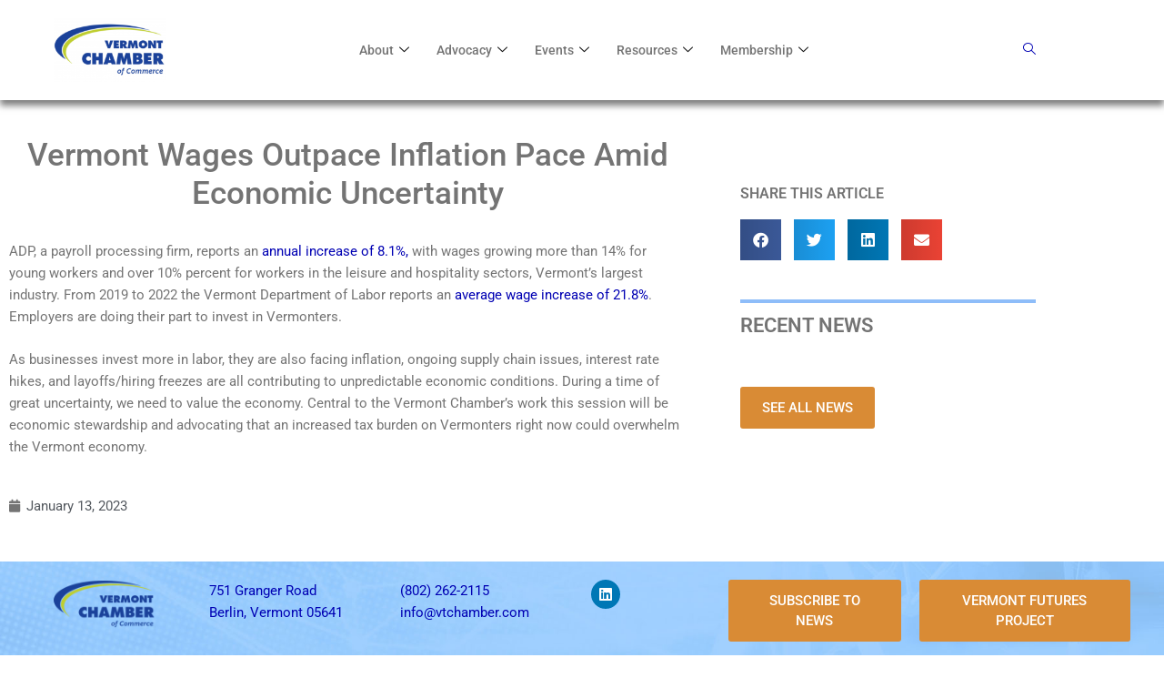

--- FILE ---
content_type: text/css
request_url: https://www.vtchamber.com/wp-content/themes/generatepress/style.css?ver=0.1.2
body_size: 1482
content:
/*
Theme Name: GeneratePress
Theme URI: https://generatepress.com
Author: Tom Usborne
Author URI: https://tomusborne.com
Description: GeneratePress is a lightweight WordPress theme built with a focus on speed and usability. Performance is important to us, which is why a fresh GeneratePress install adds less than 10kb (gzipped) to your page size. We take full advantage of the block editor (Gutenberg), which gives you more control over creating your content. If you use page builders, GeneratePress is the right theme for you. It is completely compatible with all major page builders, including Beaver Builder and Elementor. Thanks to our emphasis on WordPress coding standards, we can boast full compatibility with all well-coded plugins, including WooCommerce. GeneratePress is fully responsive, uses valid HTML/CSS, and is translated into over 25 languages by our amazing community of users. A few of our many features include 60+ color controls, powerful dynamic typography, 5 navigation locations, 5 sidebar layouts, dropdown menus (click or hover), and 9 widget areas. Learn more and check out our powerful premium version at https://generatepress.com
Version: 1000.0.0
Requires at least: 5.2
Tested up to: 6.4
Requires PHP: 7.4
License: GNU General Public License v2 or later
License URI: http://www.gnu.org/licenses/gpl-2.0.html
Text Domain: generatepress
Tags: two-columns, three-columns, one-column, right-sidebar, left-sidebar, footer-widgets, blog, e-commerce, flexible-header, full-width-template, buddypress, custom-header, custom-background, custom-menu, custom-colors, sticky-post, threaded-comments, translation-ready, rtl-language-support, featured-images, theme-options

GeneratePress, Copyright 2014-2024 EDGE22 Studios LTD.
GeneratePress is distributed under the terms of the GNU GPL

GeneratePress is based on Underscores http://underscores.me/, (C) 2012-2024 Automattic, Inc.

Actual CSS can be found in /assets/css/ folder.
*/
body.page-template-template-personnel .site-content {
	padding-top: 0;
}
h3.personnel-section-header.personnel-section-header {
	font-size: 2rem;
	font-weight: bold;
	font-family: "Roboto", sans-serif;
	font-weight: 600;
	text-transform: uppercase;
	margin-bottom: 1em;
	color: var(--e-global-color-primary);
}
.personnel-grid {
  display: grid;
  grid-template-columns: repeat(4, 1fr);
  gap: 4rem 0.5rem;
  margin: 2rem 0;
}
.personnel-grid.personnel-sidebar-grid {
	grid-template-columns: repeat(1, 1fr);
}
.personnel-member.personnel-member img {
  width: calc( 100% - 6em);
  aspect-ratio: 1 / 1;
  object-fit: cover;
  border-radius: 50%;
  display: block;
  margin-bottom: 1em;
  max-width: 173px;
}
.personnel-member {
  text-align: center;
  gap: 0em;
  display: flex;
  flex-direction: column;
  align-items: center;
}
.personnel-member > * {
  margin: 0;
}
.personnel-member.personnel-member a.personnel-expand-button {
  text-transform: uppercase;
  font-size: 1.4rem;
  color: #333;
  font-weight: 500;
  font-family: "Roboto", sans-serif;
  text-decoration: none;
}
.personnel-member > *:empty {
  display: none;
}
.personnel-member > .spacer {
	flex-grow: 1;
	display: block;
}
.personnel-member .contact {
  display: flex;
  align-items: baseline;
  justify-content: center;
  gap: 0.5em;
}
.personnel-member .contact > a {
  font-size: 2em;
  color: #f1ba63;
}
.personnel-member .contact > a:hover {
  color: #ad8647;
}
.personnel-member a.personnel-expand-button {
	display: flex;
	align-items: center;
	justify-content: center;
	gap: 0.6rem;
	cursor: pointer;
}
.personnel-member a.personnel-expand-button.open {
/*	color: #D98B35;*/
}
.personnel-member a.personnel-expand-button.open > svg {
	fill: #D98B35;
	transform: rotate(90deg);
}
.personnel-member a.personnel-expand-button > svg {
	display: block;
	aspect-ratio: 1 / 2;
	color: gray;
	height: 1.3em;
}
.personnel-description {
	grid-column: 1 / -1;
	background: #eee;
  color: #333;
  letter-spacing: 0.4;
  grid-template-rows: 0fr;
  display: grid;
  padding: 0 1.5em;
  transition: padding 0.2s, grid-template-rows 0.2s;
}
.personnel-description.open {
	grid-template-rows: 1fr;
	padding: 1.5em;
}
.personnel-description > div {
	overflow: hidden;
	z-index: 2;
}
.personnel-grid.personnel-sidebar-grid .personnel-description {
	grid-column: 1;
}

@media only screen and (max-width: 1080px) {
  .personnel-grid {
      grid-template-columns: repeat(3, 1fr);
  }
}

@media only screen and (max-width: 768px) {
  .personnel-grid {
      grid-template-columns: repeat(2, 1fr);
  }
}

@media only screen and (max-width: 600px) {
  .personnel-grid {
      grid-template-columns: repeat(1, 1fr);
  }
}


.swiper-container-wrap {
  overflow: hidden;
}


--- FILE ---
content_type: text/css
request_url: https://www.vtchamber.com/wp-content/uploads/elementor/css/post-1530.css?ver=1769756113
body_size: 223
content:
.elementor-kit-1530{--e-global-color-primary:#747474;--e-global-color-secondary:#54595F;--e-global-color-text:#747474;--e-global-color-accent:#D98B35;--e-global-typography-primary-font-family:"Roboto";--e-global-typography-primary-font-weight:600;--e-global-typography-secondary-font-family:"Roboto Slab";--e-global-typography-secondary-font-weight:400;--e-global-typography-text-font-family:"Roboto";--e-global-typography-text-font-weight:400;--e-global-typography-accent-font-family:"Roboto";--e-global-typography-accent-font-weight:500;color:#747474;font-family:"Roboto", Sans-serif;font-size:15px;font-weight:400;line-height:1.6em;}.elementor-kit-1530 button,.elementor-kit-1530 input[type="button"],.elementor-kit-1530 input[type="submit"],.elementor-kit-1530 .elementor-button{background-color:#D98B35;color:#FFFFFF;}.elementor-kit-1530 e-page-transition{background-color:#FFBC7D;}.elementor-kit-1530 a{color:#0000B3;font-size:15px;font-weight:400;line-height:1.5em;}.elementor-kit-1530 h1{color:#747474;font-family:"Lora", Sans-serif;font-size:30px;font-weight:500;line-height:1.25em;}.elementor-kit-1530 h2{color:#747474;font-family:"Lora", Sans-serif;}.elementor-kit-1530 h3{color:#747474;font-family:"Roboto", Sans-serif;font-size:18px;font-weight:500;}.elementor-kit-1530 h4{color:#747474;font-size:16px;font-weight:500;line-height:1.25em;}.elementor-kit-1530 h5{font-family:"Roboto", Sans-serif;font-size:35px;font-weight:600;line-height:1.2em;}.elementor-kit-1530 button:hover,.elementor-kit-1530 button:focus,.elementor-kit-1530 input[type="button"]:hover,.elementor-kit-1530 input[type="button"]:focus,.elementor-kit-1530 input[type="submit"]:hover,.elementor-kit-1530 input[type="submit"]:focus,.elementor-kit-1530 .elementor-button:hover,.elementor-kit-1530 .elementor-button:focus{color:#FFFFFF;}.elementor-section.elementor-section-boxed > .elementor-container{max-width:1500px;}.e-con{--container-max-width:1500px;}.elementor-widget:not(:last-child){margin-block-end:20px;}.elementor-element{--widgets-spacing:20px 20px;--widgets-spacing-row:20px;--widgets-spacing-column:20px;}{}h1.entry-title{display:var(--page-title-display);}@media(max-width:1024px){.elementor-section.elementor-section-boxed > .elementor-container{max-width:1024px;}.e-con{--container-max-width:1024px;}}@media(max-width:767px){.elementor-section.elementor-section-boxed > .elementor-container{max-width:767px;}.e-con{--container-max-width:767px;}}

--- FILE ---
content_type: text/css
request_url: https://www.vtchamber.com/wp-content/uploads/elementor/css/post-14027.css?ver=1769821387
body_size: 739
content:
.elementor-widget-section .eael-protected-content-message{font-family:var( --e-global-typography-secondary-font-family ), Sans-serif;font-weight:var( --e-global-typography-secondary-font-weight );}.elementor-widget-section .protected-content-error-msg{font-family:var( --e-global-typography-secondary-font-family ), Sans-serif;font-weight:var( --e-global-typography-secondary-font-weight );}.elementor-14027 .elementor-element.elementor-element-2c991448 > .elementor-container{max-width:1149px;}.elementor-14027 .elementor-element.elementor-element-2c991448{overflow:visible;}.elementor-14027 .elementor-element.elementor-element-6404bddb > .elementor-element-populated{padding:0px 40px 0px 0px;}.elementor-widget-spacer .eael-protected-content-message{font-family:var( --e-global-typography-secondary-font-family ), Sans-serif;font-weight:var( --e-global-typography-secondary-font-weight );}.elementor-widget-spacer .protected-content-error-msg{font-family:var( --e-global-typography-secondary-font-family ), Sans-serif;font-weight:var( --e-global-typography-secondary-font-weight );}.elementor-14027 .elementor-element.elementor-element-6c80ecae{--spacer-size:20px;}.elementor-widget-heading .eael-protected-content-message{font-family:var( --e-global-typography-secondary-font-family ), Sans-serif;font-weight:var( --e-global-typography-secondary-font-weight );}.elementor-widget-heading .protected-content-error-msg{font-family:var( --e-global-typography-secondary-font-family ), Sans-serif;font-weight:var( --e-global-typography-secondary-font-weight );}.elementor-widget-heading .elementor-heading-title{font-family:var( --e-global-typography-primary-font-family ), Sans-serif;font-weight:var( --e-global-typography-primary-font-weight );color:var( --e-global-color-primary );}.elementor-14027 .elementor-element.elementor-element-3ccc6bda{text-align:center;}.elementor-14027 .elementor-element.elementor-element-3ccc6bda .elementor-heading-title{font-family:"Roboto", Sans-serif;font-weight:500;}.elementor-14027 .elementor-element.elementor-element-4d43d9a{overflow:visible;}.elementor-widget-text-editor .eael-protected-content-message{font-family:var( --e-global-typography-secondary-font-family ), Sans-serif;font-weight:var( --e-global-typography-secondary-font-weight );}.elementor-widget-text-editor .protected-content-error-msg{font-family:var( --e-global-typography-secondary-font-family ), Sans-serif;font-weight:var( --e-global-typography-secondary-font-weight );}.elementor-widget-text-editor{font-family:var( --e-global-typography-text-font-family ), Sans-serif;font-weight:var( --e-global-typography-text-font-weight );color:var( --e-global-color-text );}.elementor-widget-text-editor.elementor-drop-cap-view-stacked .elementor-drop-cap{background-color:var( --e-global-color-primary );}.elementor-widget-text-editor.elementor-drop-cap-view-framed .elementor-drop-cap, .elementor-widget-text-editor.elementor-drop-cap-view-default .elementor-drop-cap{color:var( --e-global-color-primary );border-color:var( --e-global-color-primary );}.elementor-widget-post-info .eael-protected-content-message{font-family:var( --e-global-typography-secondary-font-family ), Sans-serif;font-weight:var( --e-global-typography-secondary-font-weight );}.elementor-widget-post-info .protected-content-error-msg{font-family:var( --e-global-typography-secondary-font-family ), Sans-serif;font-weight:var( --e-global-typography-secondary-font-weight );}.elementor-widget-post-info .elementor-icon-list-item:not(:last-child):after{border-color:var( --e-global-color-text );}.elementor-widget-post-info .elementor-icon-list-icon i{color:var( --e-global-color-primary );}.elementor-widget-post-info .elementor-icon-list-icon svg{fill:var( --e-global-color-primary );}.elementor-widget-post-info .elementor-icon-list-text, .elementor-widget-post-info .elementor-icon-list-text a{color:var( --e-global-color-secondary );}.elementor-widget-post-info .elementor-icon-list-item{font-family:var( --e-global-typography-text-font-family ), Sans-serif;font-weight:var( --e-global-typography-text-font-weight );}.elementor-14027 .elementor-element.elementor-element-474eb22 .elementor-icon-list-icon{width:14px;}.elementor-14027 .elementor-element.elementor-element-474eb22 .elementor-icon-list-icon i{font-size:14px;}.elementor-14027 .elementor-element.elementor-element-474eb22 .elementor-icon-list-icon svg{--e-icon-list-icon-size:14px;}.elementor-14027 .elementor-element.elementor-element-8f68f89{--spacer-size:65px;}.elementor-14027 .elementor-element.elementor-element-20c7d5f .elementor-heading-title{font-family:"Roboto", Sans-serif;font-size:16px;font-weight:600;}.elementor-widget-share-buttons .eael-protected-content-message{font-family:var( --e-global-typography-secondary-font-family ), Sans-serif;font-weight:var( --e-global-typography-secondary-font-weight );}.elementor-widget-share-buttons .protected-content-error-msg{font-family:var( --e-global-typography-secondary-font-family ), Sans-serif;font-weight:var( --e-global-typography-secondary-font-weight );}.elementor-14027 .elementor-element.elementor-element-adf8e56{--grid-side-margin:10px;--grid-column-gap:10px;--grid-row-gap:10px;--grid-bottom-margin:10px;}.elementor-widget-divider{--divider-color:var( --e-global-color-secondary );}.elementor-widget-divider .eael-protected-content-message{font-family:var( --e-global-typography-secondary-font-family ), Sans-serif;font-weight:var( --e-global-typography-secondary-font-weight );}.elementor-widget-divider .protected-content-error-msg{font-family:var( --e-global-typography-secondary-font-family ), Sans-serif;font-weight:var( --e-global-typography-secondary-font-weight );}.elementor-widget-divider .elementor-divider__text{color:var( --e-global-color-secondary );font-family:var( --e-global-typography-secondary-font-family ), Sans-serif;font-weight:var( --e-global-typography-secondary-font-weight );}.elementor-widget-divider.elementor-view-stacked .elementor-icon{background-color:var( --e-global-color-secondary );}.elementor-widget-divider.elementor-view-framed .elementor-icon, .elementor-widget-divider.elementor-view-default .elementor-icon{color:var( --e-global-color-secondary );border-color:var( --e-global-color-secondary );}.elementor-widget-divider.elementor-view-framed .elementor-icon, .elementor-widget-divider.elementor-view-default .elementor-icon svg{fill:var( --e-global-color-secondary );}.elementor-14027 .elementor-element.elementor-element-35afd7ff{--divider-border-style:solid;--divider-color:#8EBDF9;--divider-border-width:4px;}.elementor-14027 .elementor-element.elementor-element-35afd7ff .elementor-divider-separator{width:100%;}.elementor-14027 .elementor-element.elementor-element-35afd7ff .elementor-divider{padding-block-start:23px;padding-block-end:23px;}.elementor-14027 .elementor-element.elementor-element-43268fd3 > .elementor-widget-container{margin:-32px 0px 0px 0px;}.elementor-14027 .elementor-element.elementor-element-43268fd3{font-family:"Roboto", Sans-serif;font-size:22px;font-weight:600;line-height:1.3em;color:#747474;}.elementor-widget-button .elementor-button{background-color:var( --e-global-color-accent );font-family:var( --e-global-typography-accent-font-family ), Sans-serif;font-weight:var( --e-global-typography-accent-font-weight );}.elementor-widget-button .eael-protected-content-message{font-family:var( --e-global-typography-secondary-font-family ), Sans-serif;font-weight:var( --e-global-typography-secondary-font-weight );}.elementor-widget-button .protected-content-error-msg{font-family:var( --e-global-typography-secondary-font-family ), Sans-serif;font-weight:var( --e-global-typography-secondary-font-weight );}.elementor-14027 .elementor-element.elementor-element-37f8f8c7 > .elementor-container{max-width:1149px;}.elementor-14027 .elementor-element.elementor-element-37f8f8c7{overflow:visible;}.elementor-14027 .elementor-element.elementor-element-8e4e2ce{--spacer-size:20px;}@media(min-width:768px){.elementor-14027 .elementor-element.elementor-element-6404bddb{width:70%;}.elementor-14027 .elementor-element.elementor-element-1507bcf3{width:30%;}}@media(max-width:1024px){.elementor-14027 .elementor-element.elementor-element-6404bddb > .elementor-element-populated{padding:0px 0px 0px 18px;}.elementor-14027 .elementor-element.elementor-element-3ccc6bda .elementor-heading-title{font-size:25px;}.elementor-14027 .elementor-element.elementor-element-2ed89e5{columns:1;} .elementor-14027 .elementor-element.elementor-element-adf8e56{--grid-side-margin:10px;--grid-column-gap:10px;--grid-row-gap:10px;--grid-bottom-margin:10px;}}@media(max-width:767px){.elementor-14027 .elementor-element.elementor-element-3ccc6bda > .elementor-widget-container{margin:0px 0px 0px 15px;}.elementor-14027 .elementor-element.elementor-element-3ccc6bda{text-align:start;}.elementor-14027 .elementor-element.elementor-element-3ccc6bda .elementor-heading-title{font-size:20px;}.elementor-14027 .elementor-element.elementor-element-2ed89e5 > .elementor-widget-container{margin:0px 0px 0px 15px;} .elementor-14027 .elementor-element.elementor-element-adf8e56{--grid-side-margin:10px;--grid-column-gap:10px;--grid-row-gap:10px;--grid-bottom-margin:10px;}}

--- FILE ---
content_type: text/css
request_url: https://www.vtchamber.com/wp-content/uploads/elementor/css/post-1758.css?ver=1769756114
body_size: 997
content:
.elementor-widget-section .eael-protected-content-message{font-family:var( --e-global-typography-secondary-font-family ), Sans-serif;font-weight:var( --e-global-typography-secondary-font-weight );}.elementor-widget-section .protected-content-error-msg{font-family:var( --e-global-typography-secondary-font-family ), Sans-serif;font-weight:var( --e-global-typography-secondary-font-weight );}.elementor-1758 .elementor-element.elementor-element-e51ec8c:not(.elementor-motion-effects-element-type-background), .elementor-1758 .elementor-element.elementor-element-e51ec8c > .elementor-motion-effects-container > .elementor-motion-effects-layer{background-image:url("https://www.vtchamber.com/wp-content/uploads/footerblue.jpg");background-position:top center;background-repeat:no-repeat;background-size:cover;}.elementor-1758 .elementor-element.elementor-element-e51ec8c > .elementor-background-overlay{background-color:#FFFFFF9E;opacity:0.5;transition:background 0.3s, border-radius 0.3s, opacity 0.3s;}.elementor-1758 .elementor-element.elementor-element-e51ec8c > .elementor-container{min-height:0px;}.elementor-1758 .elementor-element.elementor-element-e51ec8c{transition:background 0.3s, border 0.3s, border-radius 0.3s, box-shadow 0.3s;overflow:visible;}.elementor-1758 .elementor-element.elementor-element-9dfea1c > .elementor-container{max-width:1400px;}.elementor-1758 .elementor-element.elementor-element-9dfea1c{overflow:visible;}.elementor-widget-image .eael-protected-content-message{font-family:var( --e-global-typography-secondary-font-family ), Sans-serif;font-weight:var( --e-global-typography-secondary-font-weight );}.elementor-widget-image .protected-content-error-msg{font-family:var( --e-global-typography-secondary-font-family ), Sans-serif;font-weight:var( --e-global-typography-secondary-font-weight );}.elementor-widget-image .widget-image-caption{color:var( --e-global-color-text );font-family:var( --e-global-typography-text-font-family ), Sans-serif;font-weight:var( --e-global-typography-text-font-weight );}.elementor-1758 .elementor-element.elementor-element-8cc60ee img{width:59%;}.elementor-widget-text-editor .eael-protected-content-message{font-family:var( --e-global-typography-secondary-font-family ), Sans-serif;font-weight:var( --e-global-typography-secondary-font-weight );}.elementor-widget-text-editor .protected-content-error-msg{font-family:var( --e-global-typography-secondary-font-family ), Sans-serif;font-weight:var( --e-global-typography-secondary-font-weight );}.elementor-widget-text-editor{font-family:var( --e-global-typography-text-font-family ), Sans-serif;font-weight:var( --e-global-typography-text-font-weight );color:var( --e-global-color-text );}.elementor-widget-text-editor.elementor-drop-cap-view-stacked .elementor-drop-cap{background-color:var( --e-global-color-primary );}.elementor-widget-text-editor.elementor-drop-cap-view-framed .elementor-drop-cap, .elementor-widget-text-editor.elementor-drop-cap-view-default .elementor-drop-cap{color:var( --e-global-color-primary );border-color:var( --e-global-color-primary );}.elementor-1758 .elementor-element.elementor-element-baf0fe5{font-family:"Roboto", Sans-serif;font-size:14px;font-weight:400;color:#FFFFFF;}.elementor-1758 .elementor-element.elementor-element-cc2f8fd{font-family:"Roboto", Sans-serif;font-size:14px;font-weight:400;color:#FFFFFF;}.elementor-widget-social-icons .eael-protected-content-message{font-family:var( --e-global-typography-secondary-font-family ), Sans-serif;font-weight:var( --e-global-typography-secondary-font-weight );}.elementor-widget-social-icons .protected-content-error-msg{font-family:var( --e-global-typography-secondary-font-family ), Sans-serif;font-weight:var( --e-global-typography-secondary-font-weight );}.elementor-1758 .elementor-element.elementor-element-59f0203{--grid-template-columns:repeat(0, auto);--icon-size:16px;--grid-column-gap:5px;--grid-row-gap:0px;}.elementor-1758 .elementor-element.elementor-element-59f0203 .elementor-widget-container{text-align:left;}.elementor-widget-button .elementor-button{background-color:var( --e-global-color-accent );font-family:var( --e-global-typography-accent-font-family ), Sans-serif;font-weight:var( --e-global-typography-accent-font-weight );}.elementor-widget-button .eael-protected-content-message{font-family:var( --e-global-typography-secondary-font-family ), Sans-serif;font-weight:var( --e-global-typography-secondary-font-weight );}.elementor-widget-button .protected-content-error-msg{font-family:var( --e-global-typography-secondary-font-family ), Sans-serif;font-weight:var( --e-global-typography-secondary-font-weight );}.elementor-1758 .elementor-element.elementor-element-daed1f0 .elementor-button{font-family:"Roboto", Sans-serif;font-weight:500;}.elementor-1758 .elementor-element.elementor-element-d364c50 .elementor-button{font-family:"Roboto", Sans-serif;font-weight:500;}.elementor-1758 .elementor-element.elementor-element-c823b43{overflow:visible;}.elementor-widget-divider{--divider-color:var( --e-global-color-secondary );}.elementor-widget-divider .eael-protected-content-message{font-family:var( --e-global-typography-secondary-font-family ), Sans-serif;font-weight:var( --e-global-typography-secondary-font-weight );}.elementor-widget-divider .protected-content-error-msg{font-family:var( --e-global-typography-secondary-font-family ), Sans-serif;font-weight:var( --e-global-typography-secondary-font-weight );}.elementor-widget-divider .elementor-divider__text{color:var( --e-global-color-secondary );font-family:var( --e-global-typography-secondary-font-family ), Sans-serif;font-weight:var( --e-global-typography-secondary-font-weight );}.elementor-widget-divider.elementor-view-stacked .elementor-icon{background-color:var( --e-global-color-secondary );}.elementor-widget-divider.elementor-view-framed .elementor-icon, .elementor-widget-divider.elementor-view-default .elementor-icon{color:var( --e-global-color-secondary );border-color:var( --e-global-color-secondary );}.elementor-widget-divider.elementor-view-framed .elementor-icon, .elementor-widget-divider.elementor-view-default .elementor-icon svg{fill:var( --e-global-color-secondary );}.elementor-1758 .elementor-element.elementor-element-e1cfc9b{--divider-border-style:solid;--divider-color:#FFFFFF;--divider-border-width:1px;}.elementor-1758 .elementor-element.elementor-element-e1cfc9b .elementor-divider-separator{width:100%;}.elementor-1758 .elementor-element.elementor-element-e1cfc9b .elementor-divider{padding-block-start:2px;padding-block-end:2px;}.elementor-1758 .elementor-element.elementor-element-2806615 > .elementor-container{max-width:1224px;}.elementor-1758 .elementor-element.elementor-element-2806615{overflow:visible;}.elementor-1758 .elementor-element.elementor-element-c2e2570{text-align:center;}.elementor-1758:not(.elementor-motion-effects-element-type-background), .elementor-1758 > .elementor-motion-effects-container > .elementor-motion-effects-layer{background-color:#FFFAF5;}.elementor-theme-builder-content-area{height:400px;}.elementor-location-header:before, .elementor-location-footer:before{content:"";display:table;clear:both;}@media(min-width:768px){.elementor-1758 .elementor-element.elementor-element-f023797{width:11.951%;}.elementor-1758 .elementor-element.elementor-element-014f4ed{width:16.691%;}.elementor-1758 .elementor-element.elementor-element-ab40993{width:20.023%;}}@media(max-width:1024px){.elementor-1758 .elementor-element.elementor-element-8cc60ee img{width:91%;}.elementor-1758 .elementor-element.elementor-element-baf0fe5 > .elementor-widget-container{margin:0px 0px 0px 0px;}.elementor-1758 .elementor-element.elementor-element-baf0fe5{font-size:12px;line-height:1.4em;}.elementor-1758 .elementor-element.elementor-element-cc2f8fd > .elementor-widget-container{margin:0px 0px 0px 0px;}.elementor-1758 .elementor-element.elementor-element-cc2f8fd{font-size:12px;line-height:1.4em;}.elementor-1758 .elementor-element.elementor-element-59f0203{--icon-size:11px;}.elementor-1758 .elementor-element.elementor-element-daed1f0 .elementor-button{font-size:11px;padding:9px 9px 9px 9px;}.elementor-1758 .elementor-element.elementor-element-d364c50 .elementor-button{font-size:11px;padding:9px 9px 9px 9px;}.elementor-1758 .elementor-element.elementor-element-c823b43{margin-top:-41px;margin-bottom:0px;}.elementor-1758 .elementor-element.elementor-element-2806615{margin-top:-23px;margin-bottom:0px;}}@media(max-width:767px){.elementor-1758 .elementor-element.elementor-element-8cc60ee{text-align:center;}.elementor-1758 .elementor-element.elementor-element-8cc60ee img{width:43%;}.elementor-1758 .elementor-element.elementor-element-baf0fe5 > .elementor-widget-container{margin:0px 0px 0px 0px;}.elementor-1758 .elementor-element.elementor-element-baf0fe5{text-align:center;}.elementor-1758 .elementor-element.elementor-element-cc2f8fd > .elementor-widget-container{margin:-16px 0px 0px 0px;}.elementor-1758 .elementor-element.elementor-element-cc2f8fd{text-align:center;}.elementor-1758 .elementor-element.elementor-element-59f0203 .elementor-widget-container{text-align:center;}.elementor-1758 .elementor-element.elementor-element-59f0203 > .elementor-widget-container{margin:-17px -17px -17px -17px;}.elementor-1758 .elementor-element.elementor-element-daed1f0 > .elementor-widget-container{margin:0px 0px 0px 0px;}.elementor-1758 .elementor-element.elementor-element-d364c50 > .elementor-widget-container{margin:0px 0px 0px 0px;}}@media(max-width:1024px) and (min-width:768px){.elementor-1758 .elementor-element.elementor-element-db03e49{width:22%;}.elementor-1758 .elementor-element.elementor-element-3995a5d{width:24%;}.elementor-1758 .elementor-element.elementor-element-f023797{width:15%;}}

--- FILE ---
content_type: text/css
request_url: https://www.vtchamber.com/wp-content/uploads/elementor/css/post-8424.css?ver=1769756114
body_size: 1308
content:
.elementor-widget-section .eael-protected-content-message{font-family:var( --e-global-typography-secondary-font-family ), Sans-serif;font-weight:var( --e-global-typography-secondary-font-weight );}.elementor-widget-section .protected-content-error-msg{font-family:var( --e-global-typography-secondary-font-family ), Sans-serif;font-weight:var( --e-global-typography-secondary-font-weight );}.elementor-8424 .elementor-element.elementor-element-116bac5 > .elementor-container > .elementor-column > .elementor-widget-wrap{align-content:center;align-items:center;}.elementor-8424 .elementor-element.elementor-element-116bac5:not(.elementor-motion-effects-element-type-background), .elementor-8424 .elementor-element.elementor-element-116bac5 > .elementor-motion-effects-container > .elementor-motion-effects-layer{background-color:#FFFFFF;}.elementor-8424 .elementor-element.elementor-element-116bac5 > .elementor-container{max-width:1197px;min-height:0px;}.elementor-8424 .elementor-element.elementor-element-116bac5{box-shadow:0px 6px 7px 0px rgba(0,0,0,0.5);transition:background 0.3s, border 0.3s, border-radius 0.3s, box-shadow 0.3s;margin-top:0px;margin-bottom:0px;overflow:visible;}.elementor-8424 .elementor-element.elementor-element-116bac5 > .elementor-background-overlay{transition:background 0.3s, border-radius 0.3s, opacity 0.3s;}.elementor-8424 .elementor-element.elementor-element-2ff4f550 > .elementor-container > .elementor-column > .elementor-widget-wrap{align-content:center;align-items:center;}.elementor-8424 .elementor-element.elementor-element-2ff4f550 > .elementor-container{max-width:1197px;min-height:0px;}.elementor-8424 .elementor-element.elementor-element-2ff4f550{overflow:visible;}.elementor-8424 .elementor-element.elementor-element-3b7c8f4a:not(.elementor-motion-effects-element-type-background) > .elementor-widget-wrap, .elementor-8424 .elementor-element.elementor-element-3b7c8f4a > .elementor-widget-wrap > .elementor-motion-effects-container > .elementor-motion-effects-layer{background-color:#02010100;}.elementor-8424 .elementor-element.elementor-element-3b7c8f4a > .elementor-element-populated{transition:background 0.3s, border 0.3s, border-radius 0.3s, box-shadow 0.3s;margin:0px 0px 0px 39px;--e-column-margin-right:0px;--e-column-margin-left:39px;}.elementor-8424 .elementor-element.elementor-element-3b7c8f4a > .elementor-element-populated > .elementor-background-overlay{transition:background 0.3s, border-radius 0.3s, opacity 0.3s;}.elementor-widget-image .eael-protected-content-message{font-family:var( --e-global-typography-secondary-font-family ), Sans-serif;font-weight:var( --e-global-typography-secondary-font-weight );}.elementor-widget-image .protected-content-error-msg{font-family:var( --e-global-typography-secondary-font-family ), Sans-serif;font-weight:var( --e-global-typography-secondary-font-weight );}.elementor-widget-image .widget-image-caption{color:var( --e-global-color-text );font-family:var( --e-global-typography-text-font-family ), Sans-serif;font-weight:var( --e-global-typography-text-font-weight );}.elementor-8424 .elementor-element.elementor-element-5a925fbb{text-align:start;}.elementor-8424 .elementor-element.elementor-element-5a925fbb img{opacity:1;}.elementor-8424 .elementor-element.elementor-element-5edc05d4 > .elementor-element-populated{padding:0px 0px 0px 0px;}.elementor-widget-ekit-nav-menu .eael-protected-content-message{font-family:var( --e-global-typography-secondary-font-family ), Sans-serif;font-weight:var( --e-global-typography-secondary-font-weight );}.elementor-widget-ekit-nav-menu .protected-content-error-msg{font-family:var( --e-global-typography-secondary-font-family ), Sans-serif;font-weight:var( --e-global-typography-secondary-font-weight );}.elementor-8424 .elementor-element.elementor-element-d2713b6 .elementskit-menu-container{background-color:#FFFFFF;height:80px;border-radius:0px 0px 0px 0px;}.elementor-8424 .elementor-element.elementor-element-d2713b6 .elementskit-navbar-nav > li > a:hover, .elementor-8424 .elementor-element.elementor-element-d2713b6 .elementskit-navbar-nav > li > a:focus, .elementor-8424 .elementor-element.elementor-element-d2713b6 .elementskit-navbar-nav > li > a:active, .elementor-8424 .elementor-element.elementor-element-d2713b6 .elementskit-navbar-nav > li:hover > a{background-color:#8EBDF9;}.elementor-8424 .elementor-element.elementor-element-d2713b6 .elementskit-navbar-nav > li.current-menu-item > a,.elementor-8424 .elementor-element.elementor-element-d2713b6 .elementskit-navbar-nav > li.current-menu-ancestor > a{background-color:#FFFFFF;}
					.elementor-8424 .elementor-element.elementor-element-d2713b6 .elementskit-navbar-nav .elementskit-submenu-panel > li > a:hover,
					.elementor-8424 .elementor-element.elementor-element-d2713b6 .elementskit-navbar-nav .elementskit-submenu-panel > li > a:focus,
					.elementor-8424 .elementor-element.elementor-element-d2713b6 .elementskit-navbar-nav .elementskit-submenu-panel > li > a:active,
					.elementor-8424 .elementor-element.elementor-element-d2713b6 .elementskit-navbar-nav .elementskit-submenu-panel > li:hover > a{background-color:#DBEBFF;}.elementor-8424 .elementor-element.elementor-element-d2713b6 .elementskit-menu-hamburger{background-color:#8EBDF9;float:right;}.elementor-8424 .elementor-element.elementor-element-d2713b6 .elementskit-menu-close{background-color:#8EBDF9;color:rgba(51, 51, 51, 1);}.elementor-8424 .elementor-element.elementor-element-d2713b6{width:var( --container-widget-width, 104.108% );max-width:104.108%;--container-widget-width:104.108%;--container-widget-flex-grow:0;}.elementor-8424 .elementor-element.elementor-element-d2713b6 .elementskit-navbar-nav > li > a{font-size:14px;font-weight:500;color:#747474;padding:0px 12px 0px 12px;}.elementor-8424 .elementor-element.elementor-element-d2713b6 .elementskit-navbar-nav > li > a:hover{color:#FFFFFF;}.elementor-8424 .elementor-element.elementor-element-d2713b6 .elementskit-navbar-nav > li > a:focus{color:#FFFFFF;}.elementor-8424 .elementor-element.elementor-element-d2713b6 .elementskit-navbar-nav > li > a:active{color:#FFFFFF;}.elementor-8424 .elementor-element.elementor-element-d2713b6 .elementskit-navbar-nav > li:hover > a{color:#FFFFFF;}.elementor-8424 .elementor-element.elementor-element-d2713b6 .elementskit-navbar-nav > li:hover > a .elementskit-submenu-indicator{color:#FFFFFF;}.elementor-8424 .elementor-element.elementor-element-d2713b6 .elementskit-navbar-nav > li > a:hover .elementskit-submenu-indicator{color:#FFFFFF;}.elementor-8424 .elementor-element.elementor-element-d2713b6 .elementskit-navbar-nav > li > a:focus .elementskit-submenu-indicator{color:#FFFFFF;}.elementor-8424 .elementor-element.elementor-element-d2713b6 .elementskit-navbar-nav > li > a:active .elementskit-submenu-indicator{color:#FFFFFF;}.elementor-8424 .elementor-element.elementor-element-d2713b6 .elementskit-navbar-nav > li.current-menu-item > a{color:#747474;}.elementor-8424 .elementor-element.elementor-element-d2713b6 .elementskit-navbar-nav > li.current-menu-ancestor > a{color:#747474;}.elementor-8424 .elementor-element.elementor-element-d2713b6 .elementskit-navbar-nav > li.current-menu-ancestor > a .elementskit-submenu-indicator{color:#747474;}.elementor-8424 .elementor-element.elementor-element-d2713b6 .elementskit-navbar-nav > li > a .elementskit-submenu-indicator{color:#101010;fill:#101010;}.elementor-8424 .elementor-element.elementor-element-d2713b6 .elementskit-navbar-nav > li > a .ekit-submenu-indicator-icon{color:#101010;fill:#101010;}.elementor-8424 .elementor-element.elementor-element-d2713b6 .elementskit-navbar-nav .elementskit-submenu-panel > li > a{padding:15px 15px 15px 15px;color:#000000;}.elementor-8424 .elementor-element.elementor-element-d2713b6 .elementskit-navbar-nav .elementskit-submenu-panel > li > a:hover{color:#707070;}.elementor-8424 .elementor-element.elementor-element-d2713b6 .elementskit-navbar-nav .elementskit-submenu-panel > li > a:focus{color:#707070;}.elementor-8424 .elementor-element.elementor-element-d2713b6 .elementskit-navbar-nav .elementskit-submenu-panel > li > a:active{color:#707070;}.elementor-8424 .elementor-element.elementor-element-d2713b6 .elementskit-navbar-nav .elementskit-submenu-panel > li:hover > a{color:#707070;}.elementor-8424 .elementor-element.elementor-element-d2713b6 .elementskit-navbar-nav .elementskit-submenu-panel > li.current-menu-item > a{color:#707070 !important;}.elementor-8424 .elementor-element.elementor-element-d2713b6 .elementskit-submenu-panel{padding:15px 0px 15px 0px;}.elementor-8424 .elementor-element.elementor-element-d2713b6 .elementskit-navbar-nav .elementskit-submenu-panel{border-radius:0px 0px 0px 0px;min-width:220px;}.elementor-8424 .elementor-element.elementor-element-d2713b6 .elementskit-menu-hamburger .elementskit-menu-hamburger-icon{background-color:rgba(0, 0, 0, 0.5);}.elementor-8424 .elementor-element.elementor-element-d2713b6 .elementskit-menu-hamburger > .ekit-menu-icon{color:rgba(0, 0, 0, 0.5);}.elementor-8424 .elementor-element.elementor-element-d2713b6 .elementskit-menu-hamburger:hover .elementskit-menu-hamburger-icon{background-color:rgba(0, 0, 0, 0.5);}.elementor-8424 .elementor-element.elementor-element-d2713b6 .elementskit-menu-hamburger:hover > .ekit-menu-icon{color:rgba(0, 0, 0, 0.5);}.elementor-8424 .elementor-element.elementor-element-d2713b6 .elementskit-menu-close:hover{color:rgba(0, 0, 0, 0.5);}.elementor-widget-elementskit-header-search .eael-protected-content-message{font-family:var( --e-global-typography-secondary-font-family ), Sans-serif;font-weight:var( --e-global-typography-secondary-font-weight );}.elementor-widget-elementskit-header-search .protected-content-error-msg{font-family:var( --e-global-typography-secondary-font-family ), Sans-serif;font-weight:var( --e-global-typography-secondary-font-weight );}.elementor-8424 .elementor-element.elementor-element-4267f8e .ekit_navsearch-button :is(i, svg){font-size:20px;}.elementor-8424 .elementor-element.elementor-element-4267f8e .ekit_navsearch-button{margin:5px 5px 5px 5px;padding:0px 0px 0px 0px;width:40px;height:40px;line-height:40px;text-align:center;}@media(max-width:1024px){.elementor-8424 .elementor-element.elementor-element-3b7c8f4a > .elementor-element-populated{margin:0px 0px 0px 0px;--e-column-margin-right:0px;--e-column-margin-left:0px;padding:0px 0px 0px 0px;}.elementor-8424 .elementor-element.elementor-element-5a925fbb > .elementor-widget-container{padding:0px 0px 0px 0px;}.elementor-8424 .elementor-element.elementor-element-5edc05d4 > .elementor-element-populated{padding:0px 0px 0px 358px;}.elementor-8424 .elementor-element.elementor-element-d2713b6 > .elementor-widget-container{margin:0px 0px 0px 0px;padding:0px 0px 0px 0px;}.elementor-8424 .elementor-element.elementor-element-d2713b6 .elementskit-nav-identity-panel{padding:0px 0px 0px 0px;}.elementor-8424 .elementor-element.elementor-element-d2713b6 .elementskit-menu-container{max-width:700px;border-radius:0px 0px 0px 0px;}.elementor-8424 .elementor-element.elementor-element-d2713b6 .elementskit-navbar-nav > li > a{font-size:15px;line-height:2.6em;color:#000000;padding:0px 0px 0px 89px;}.elementor-8424 .elementor-element.elementor-element-d2713b6 .elementskit-navbar-nav-default .elementskit-dropdown-has>a .elementskit-submenu-indicator{margin:0px 0px 0px 27px;}.elementor-8424 .elementor-element.elementor-element-d2713b6 .elementskit-navbar-nav-default .elementskit-dropdown-has>a .ekit-submenu-indicator-icon{margin:0px 0px 0px 27px;}.elementor-8424 .elementor-element.elementor-element-d2713b6 .elementskit-navbar-nav .elementskit-submenu-panel > li > a{font-size:15px;line-height:2.3em;padding:0px 0px 0px 102px;color:#3C3B3B;}.elementor-8424 .elementor-element.elementor-element-d2713b6 .elementskit-submenu-panel{padding:0px 0px 0px 0px;}.elementor-8424 .elementor-element.elementor-element-d2713b6 .elementskit-navbar-nav .elementskit-submenu-panel{border-radius:0px 0px 0px 0px;}.elementor-8424 .elementor-element.elementor-element-d2713b6 .elementskit-menu-hamburger{float:right;padding:12px 12px 12px 12px;width:45px;border-radius:3px;}.elementor-8424 .elementor-element.elementor-element-d2713b6 .elementskit-menu-close{padding:12px 12px 12px 12px;margin:12px 12px 12px 12px;width:45px;border-radius:3px;}.elementor-8424 .elementor-element.elementor-element-d2713b6 .elementskit-nav-logo > img{max-width:105px;max-height:97px;}.elementor-8424 .elementor-element.elementor-element-d2713b6 .elementskit-nav-logo{margin:0px 0px 0px 0px;padding:0px 0px 0px 0px;}}@media(min-width:768px){.elementor-8424 .elementor-element.elementor-element-3b7c8f4a{width:15.576%;}.elementor-8424 .elementor-element.elementor-element-5edc05d4{width:76.753%;}.elementor-8424 .elementor-element.elementor-element-18b8b12{width:6.976%;}}@media(max-width:1024px) and (min-width:768px){.elementor-8424 .elementor-element.elementor-element-3b7c8f4a{width:16%;}.elementor-8424 .elementor-element.elementor-element-5edc05d4{width:84%;}}@media(max-width:767px){.elementor-8424 .elementor-element.elementor-element-116bac5{padding:0px 0px 0px 0px;}.elementor-8424 .elementor-element.elementor-element-3b7c8f4a{width:50%;}.elementor-8424 .elementor-element.elementor-element-5a925fbb{text-align:center;}.elementor-8424 .elementor-element.elementor-element-5a925fbb img{width:60%;}.elementor-8424 .elementor-element.elementor-element-5edc05d4{width:50%;}.elementor-8424 .elementor-element.elementor-element-5edc05d4 > .elementor-element-populated{padding:0px 0px 0px 0px;}.elementor-8424 .elementor-element.elementor-element-d2713b6 > .elementor-widget-container{padding:0px 0px 0px 0px;}.elementor-8424 .elementor-element.elementor-element-d2713b6 .elementskit-menu-container{max-width:700px;}.elementor-8424 .elementor-element.elementor-element-d2713b6 .elementskit-navbar-nav li a .ekit-menu-icon{padding:0px 0px 0px 0px;}.elementor-8424 .elementor-element.elementor-element-d2713b6 .elementskit-navbar-nav > li > a{padding:0px 0px 0px 89px;}.elementor-8424 .elementor-element.elementor-element-d2713b6 .elementskit-navbar-nav-default .elementskit-dropdown-has>a .elementskit-submenu-indicator{margin:0px 0px 0px 31px;}.elementor-8424 .elementor-element.elementor-element-d2713b6 .elementskit-navbar-nav-default .elementskit-dropdown-has>a .ekit-submenu-indicator-icon{margin:0px 0px 0px 31px;}.elementor-8424 .elementor-element.elementor-element-d2713b6 .elementskit-navbar-nav .elementskit-submenu-panel > li > a{font-size:15px;line-height:1.6em;color:#3C3B3B;}.elementor-8424 .elementor-element.elementor-element-d2713b6 .elementskit-submenu-panel{padding:0px 0px 0px 0px;}.elementor-8424 .elementor-element.elementor-element-d2713b6 .elementskit-navbar-nav .elementskit-submenu-panel{border-radius:0px 0px 0px 0px;}.elementor-8424 .elementor-element.elementor-element-d2713b6 .elementskit-menu-hamburger{float:right;}.elementor-8424 .elementor-element.elementor-element-d2713b6 .elementskit-menu-close{font-size:15px;}.elementor-8424 .elementor-element.elementor-element-d2713b6 .elementskit-nav-logo > img{max-width:125px;max-height:74px;}}

--- FILE ---
content_type: text/plain
request_url: https://www.google-analytics.com/j/collect?v=1&_v=j102&a=978448609&t=pageview&_s=1&dl=https%3A%2F%2Fwww.vtchamber.com%2Fvermont-wages-outpace-inflation-pace-amid-economic-uncertainty%2F&ul=en-us%40posix&dt=Vermont%20Wages%20Outpace%20Inflation%20Pace%20Amid%20Economic%20Uncertainty%20-%20Vermont%20Chamber%20of%20Commerce&sr=1280x720&vp=1280x720&_u=IADAAEABAAAAACAAI~&jid=2129048357&gjid=887797472&cid=1720562818.1769932608&tid=UA-205362703-1&_gid=1497246145.1769932611&_r=1&_slc=1&z=841411720
body_size: -567
content:
2,cG-HS689R567L

--- FILE ---
content_type: application/javascript; charset=UTF-8
request_url: https://www.vtchamber.com/cdn-cgi/challenge-platform/h/b/scripts/jsd/d251aa49a8a3/main.js?
body_size: 8474
content:
window._cf_chl_opt={AKGCx8:'b'};~function(R6,Kz,KX,KC,Kq,KF,KY,KE,KS,R1){R6=y,function(v,K,RI,R5,R,a){for(RI={v:586,K:609,R:581,a:597,h:650,b:664,H:470,x:660,D:559,d:547},R5=y,R=v();!![];)try{if(a=parseInt(R5(RI.v))/1+-parseInt(R5(RI.K))/2*(parseInt(R5(RI.R))/3)+-parseInt(R5(RI.a))/4+-parseInt(R5(RI.h))/5*(parseInt(R5(RI.b))/6)+-parseInt(R5(RI.H))/7+-parseInt(R5(RI.x))/8+parseInt(R5(RI.D))/9*(parseInt(R5(RI.d))/10),a===K)break;else R.push(R.shift())}catch(h){R.push(R.shift())}}(g,711311),Kz=this||self,KX=Kz[R6(516)],KC={},KC[R6(600)]='o',KC[R6(621)]='s',KC[R6(556)]='u',KC[R6(449)]='z',KC[R6(647)]='n',KC[R6(611)]='I',KC[R6(585)]='b',Kq=KC,Kz[R6(673)]=function(K,R,h,H,a1,a0,RV,Ru,x,N,G,J,W,P,I,T,B,i){if(a1={v:532,K:551,R:659,a:604,h:616,b:604,H:457,x:566,D:481,d:491,N:653,G:450,J:601,T:612,B:532,i:512,A:500,W:618,n:661,k:656,m:545,f:453,c:558,P:661,I:545,z:558},a0={v:667,K:489,R:676,a:517,h:450,b:498,H:671,x:529,D:667,d:616,N:639,G:672},RV={v:486,K:684,R:629,a:681},Ru=R6,x={'OkgdX':function(A,W){return W===A},'rMUFd':function(A,W){return A+W},'EInHR':function(A,W,P,I){return A(W,P,I)},'xwQhO':function(A,W){return A(W)},'VKFnm':function(A,W){return A===W},'cCXPZ':function(A,W){return W===A},'qLXJA':function(A,W,P){return A(W,P)},'COCkY':function(A,W){return A+W},'Vdskn':function(A,W){return W===A},'OstSU':function(A,W){return W!==A},'DdPTR':Ru(a1.v)},null===R||x[Ru(a1.K)](void 0,R))return H;for(N=KO(R),K[Ru(a1.R)][Ru(a1.a)]&&(N=N[Ru(a1.h)](K[Ru(a1.R)][Ru(a1.b)](R))),N=K[Ru(a1.H)][Ru(a1.x)]&&K[Ru(a1.D)]?K[Ru(a1.H)][Ru(a1.x)](new K[(Ru(a1.D))](N)):function(A,Ry,W,P,I,X){if(Ry=Ru,W={},W[Ry(a0.v)]=function(z,X){return X!==z},P=W,Ry(a0.K)!==Ry(a0.R)){for(A[Ry(a0.a)](),I=0;I<A[Ry(a0.h)];x[Ry(a0.b)](A[I],A[x[Ry(a0.H)](I,1)])?A[Ry(a0.x)](I+1,1):I+=1);return A}else{for(X=[];P[Ry(a0.D)](null,H);X=X[Ry(a0.d)](x[Ry(a0.N)](D)),H=N[Ry(a0.G)](G));return X}}(N),G='nAsAaAb'.split('A'),G=G[Ru(a1.d)][Ru(a1.N)](G),J=0;J<N[Ru(a1.G)];x[Ru(a1.J)](x[Ru(a1.T)],Ru(a1.B))?(W=A[W],P=x[Ru(a1.i)](J,W,P,W),x[Ru(a1.A)](D,P))?(I=x[Ru(a1.W)]('s',P)&&!Y[Ru(a1.n)](G[W]),x[Ru(a1.k)](Ru(a1.m),E+W)?x[Ru(a1.f)](S,x[Ru(a1.c)](M,W),P):I||U(Z+W,j[W])):O(F+W,P):(T=N[J],B=KQ(K,R,T),G(B))?(i=B==='s'&&!K[Ru(a1.P)](R[T]),Ru(a1.I)===x[Ru(a1.z)](h,T)?D(h+T,B):i||D(h+T,R[T])):D(h+T,B),J++);return H;function D(A,W,Rg){Rg=Ru,Object[Rg(RV.v)][Rg(RV.K)][Rg(RV.R)](H,W)||(H[W]=[]),H[W][Rg(RV.a)](A)}},KF=R6(508)[R6(471)](';'),KY=KF[R6(491)][R6(653)](KF),Kz[R6(554)]=function(K,R,a7,a6,Rv,h,H,x,D,N,G){for(a7={v:539,K:463,R:622,a:591,h:639,b:463,H:450,x:591,D:576,d:681,N:513},a6={v:539},Rv=R6,h={},h[Rv(a7.v)]=function(J,T){return J+T},h[Rv(a7.K)]=function(J,T){return J<T},h[Rv(a7.R)]=function(J,T){return T===J},h[Rv(a7.a)]=function(J,T){return J<T},H=h,x=Object[Rv(a7.h)](R),D=0;H[Rv(a7.b)](D,x[Rv(a7.H)]);D++)if(N=x[D],H[Rv(a7.R)]('f',N)&&(N='N'),K[N]){for(G=0;H[Rv(a7.x)](G,R[x[D]][Rv(a7.H)]);-1===K[N][Rv(a7.D)](R[x[D]][G])&&(KY(R[x[D]][G])||K[N][Rv(a7.d)]('o.'+R[x[D]][G])),G++);}else K[N]=R[x[D]][Rv(a7.N)](function(J,RK){return RK=Rv,H[RK(a6.v)]('o.',J)})},KE=function(aF,aO,aQ,aL,aq,aX,Ra,R,a,h,b){return aF={v:542,K:596,R:614,a:571,h:455},aO={v:501,K:675,R:501,a:475,h:623,b:562,H:625,x:538,D:651,d:681,N:625,G:461,J:607,T:501,B:589,i:447,A:651,W:658,n:448,k:637,m:467,f:530,c:674,P:485,I:550,z:446,X:662,C:552,L:587,Q:681,O:587,F:623},aQ={v:450},aL={v:533},aq={v:450,K:523,R:596,a:497,h:471,b:647,H:657,x:587,D:486,d:684,N:629,G:535,J:486,T:519,B:583,i:583,A:575,W:486,n:684,k:533,m:670,f:651,c:458,P:681,I:524,z:632,X:658,C:651,L:638,Q:632,O:549,F:608,Y:681,l:533,E:465,S:461,M:447,U:501,Z:632,j:475,o:658,e:629,V:651,s:681,u0:533,u1:465,u2:681,u3:494,u4:533,u5:475,u6:588,u7:681,u8:549,u9:501,uu:608,ug:452,uy:632,uv:446,uK:662,uR:605,ua:605,uh:681,ub:550},aX={v:648,K:587},Ra=R6,R={'DGEMS':Ra(aF.v),'hTWeY':Ra(aF.K),'xsENR':function(H,D){return H+D},'bDljR':function(H,D){return D!==H},'FCviY':function(H,D){return H<D},'kbShn':function(H,D){return D==H},'MdYTa':function(H,D){return H|D},'BXAcF':function(H,D){return H<<D},'wltYs':function(H,x){return H(x)},'ctAHB':function(H,D){return D|H},'xwseP':function(H,D){return D==H},'wXwAc':function(H,D){return H-D},'Jozlx':function(H,D){return H>D},'jQDVP':function(H,D){return H&D},'Vufsr':function(H,x){return H(x)},'cWhRY':function(H,D){return D&H},'bKczI':function(H,x){return H(x)},'IgAjL':function(H,D){return H-D},'ljybB':function(H,D){return H|D},'OzOIN':function(H,D){return D==H},'lALji':function(H,D){return D===H},'GvXvy':Ra(aF.R),'nxsxW':function(H,D){return D&H},'YuaCL':function(H,D){return D==H},'KRraA':function(H,x){return H(x)},'hqDSB':function(H,D){return H!=D},'dmGpD':function(H,D){return D*H},'fqAPX':function(H,x){return H(x)},'MpJKe':function(H,D){return D!=H},'RODgD':function(H,D){return D!=H},'MYtPJ':function(H,D){return H&D},'zqhCD':function(H,D){return D==H},'RgcJQ':function(H,x){return H(x)},'lbrqO':function(H,D){return H<D},'IxBmo':function(H,D){return H-D},'FTDhc':function(H,D){return H+D}},a=String[Ra(aF.a)],h={'h':function(H){return H==null?'':h.g(H,6,function(x,Rh){return Rh=y,R[Rh(aX.v)][Rh(aX.K)](x)})},'g':function(H,x,D,Rb,N,G,J,T,B,i,A,W,P,I,z,O,F,Y,E,X,C,L){if(Rb=Ra,H==null)return'';for(G={},J={},T='',B=2,i=3,A=2,W=[],P=0,I=0,z=0;z<H[Rb(aq.v)];z+=1)if(R[Rb(aq.K)]!==Rb(aq.R)){for(O=Rb(aq.a)[Rb(aq.h)]('|'),F=0;!![];){switch(O[F++]){case'0':if(typeof E!==Rb(aq.b)||E<30)return null;continue;case'1':Y=b[Rb(aq.H)];continue;case'2':if(!Y)return null;continue;case'3':E=Y.i;continue;case'4':return E}break}}else if(X=H[Rb(aq.x)](z),Object[Rb(aq.D)][Rb(aq.d)][Rb(aq.N)](G,X)||(G[X]=i++,J[X]=!0),C=R[Rb(aq.G)](T,X),Object[Rb(aq.J)][Rb(aq.d)][Rb(aq.N)](G,C))T=C;else if(R[Rb(aq.T)](Rb(aq.B),Rb(aq.i)))b(Rb(aq.A));else{if(Object[Rb(aq.W)][Rb(aq.n)][Rb(aq.N)](J,T)){if(256>T[Rb(aq.k)](0)){if(Rb(aq.m)!==Rb(aq.m))return;else{for(N=0;R[Rb(aq.f)](N,A);P<<=1,R[Rb(aq.c)](I,x-1)?(I=0,W[Rb(aq.P)](D(P)),P=0):I++,N++);for(L=T[Rb(aq.k)](0),N=0;8>N;P=R[Rb(aq.I)](R[Rb(aq.z)](P,1),L&1.74),x-1==I?(I=0,W[Rb(aq.P)](R[Rb(aq.X)](D,P)),P=0):I++,L>>=1,N++);}}else{for(L=1,N=0;R[Rb(aq.C)](N,A);P=R[Rb(aq.L)](R[Rb(aq.Q)](P,1),L),R[Rb(aq.O)](I,R[Rb(aq.F)](x,1))?(I=0,W[Rb(aq.Y)](D(P)),P=0):I++,L=0,N++);for(L=T[Rb(aq.l)](0),N=0;R[Rb(aq.E)](16,N);P=R[Rb(aq.I)](R[Rb(aq.Q)](P,1),R[Rb(aq.S)](L,1)),I==x-1?(I=0,W[Rb(aq.Y)](R[Rb(aq.M)](D,P)),P=0):I++,L>>=1,N++);}B--,B==0&&(B=Math[Rb(aq.U)](2,A),A++),delete J[T]}else for(L=G[T],N=0;N<A;P=R[Rb(aq.Z)](P,1)|R[Rb(aq.j)](L,1),x-1==I?(I=0,W[Rb(aq.P)](D(P)),P=0):I++,L>>=1,N++);T=(B--,0==B&&(B=Math[Rb(aq.U)](2,A),A++),G[C]=i++,R[Rb(aq.o)](String,X))}if(''!==T){if(Object[Rb(aq.W)][Rb(aq.d)][Rb(aq.e)](J,T)){if(256>T[Rb(aq.k)](0)){for(N=0;R[Rb(aq.V)](N,A);P<<=1,I==x-1?(I=0,W[Rb(aq.s)](R[Rb(aq.M)](D,P)),P=0):I++,N++);for(L=T[Rb(aq.u0)](0),N=0;R[Rb(aq.u1)](8,N);P=P<<1|L&1.58,x-1==I?(I=0,W[Rb(aq.Y)](D(P)),P=0):I++,L>>=1,N++);}else{for(L=1,N=0;R[Rb(aq.f)](N,A);P=L|P<<1.73,I==x-1?(I=0,W[Rb(aq.u2)](R[Rb(aq.u3)](D,P)),P=0):I++,L=0,N++);for(L=T[Rb(aq.u4)](0),N=0;R[Rb(aq.u1)](16,N);P=P<<1|R[Rb(aq.u5)](L,1),I==R[Rb(aq.u6)](x,1)?(I=0,W[Rb(aq.u7)](D(P)),P=0):I++,L>>=1,N++);}B--,R[Rb(aq.u8)](0,B)&&(B=Math[Rb(aq.u9)](2,A),A++),delete J[T]}else for(L=G[T],N=0;N<A;P=L&1.72|P<<1,R[Rb(aq.O)](I,R[Rb(aq.uu)](x,1))?(I=0,W[Rb(aq.u2)](D(P)),P=0):I++,L>>=1,N++);B--,0==B&&A++}for(L=2,N=0;N<A;P=R[Rb(aq.ug)](R[Rb(aq.uy)](P,1),1&L),x-1==I?(I=0,W[Rb(aq.s)](D(P)),P=0):I++,L>>=1,N++);for(;;)if(P<<=1,R[Rb(aq.uv)](I,R[Rb(aq.uu)](x,1))){if(R[Rb(aq.uK)](R[Rb(aq.uR)],R[Rb(aq.ua)])){W[Rb(aq.uh)](D(P));break}else P(T,I)}else I++;return W[Rb(aq.ub)]('')},'j':function(H,RH){return RH=Ra,null==H?'':''==H?null:h.i(H[RH(aQ.v)],32768,function(x,Rx){return Rx=RH,H[Rx(aL.v)](x)})},'i':function(H,x,D,RD,N,G,J,T,B,i,A,W,P,I,z,X,L,C){for(RD=Ra,N=[],G=4,J=4,T=3,B=[],W=D(0),P=x,I=1,i=0;3>i;N[i]=i,i+=1);for(z=0,X=Math[RD(aO.v)](2,2),A=1;A!=X;C=R[RD(aO.K)](W,P),P>>=1,0==P&&(P=x,W=D(I++)),z|=(0<C?1:0)*A,A<<=1);switch(z){case 0:for(z=0,X=Math[RD(aO.R)](2,8),A=1;X!=A;C=R[RD(aO.a)](W,P),P>>=1,R[RD(aO.h)](0,P)&&(P=x,W=D(I++)),z|=(0<C?1:0)*A,A<<=1);L=R[RD(aO.b)](a,z);break;case 1:for(z=0,X=Math[RD(aO.R)](2,16),A=1;R[RD(aO.H)](A,X);C=W&P,P>>=1,0==P&&(P=x,W=D(I++)),z|=R[RD(aO.x)](R[RD(aO.D)](0,C)?1:0,A),A<<=1);L=R[RD(aO.b)](a,z);break;case 2:return''}for(i=N[3]=L,B[RD(aO.d)](L);;){if(I>H)return'';for(z=0,X=Math[RD(aO.R)](2,T),A=1;R[RD(aO.N)](A,X);C=R[RD(aO.G)](W,P),P>>=1,0==P&&(P=x,W=R[RD(aO.J)](D,I++)),z|=(0<C?1:0)*A,A<<=1);switch(L=z){case 0:for(z=0,X=Math[RD(aO.T)](2,8),A=1;R[RD(aO.B)](A,X);C=R[RD(aO.G)](W,P),P>>=1,0==P&&(P=x,W=R[RD(aO.i)](D,I++)),z|=(R[RD(aO.A)](0,C)?1:0)*A,A<<=1);N[J++]=R[RD(aO.W)](a,z),L=J-1,G--;break;case 1:for(z=0,X=Math[RD(aO.T)](2,16),A=1;R[RD(aO.n)](A,X);C=R[RD(aO.k)](W,P),P>>=1,R[RD(aO.m)](0,P)&&(P=x,W=R[RD(aO.f)](D,I++)),z|=(R[RD(aO.c)](0,C)?1:0)*A,A<<=1);N[J++]=R[RD(aO.i)](a,z),L=R[RD(aO.P)](J,1),G--;break;case 2:return B[RD(aO.I)]('')}if(R[RD(aO.z)](0,G)&&(G=Math[RD(aO.R)](2,T),T++),N[L])L=N[L];else if(R[RD(aO.X)](L,J))L=R[RD(aO.C)](i,i[RD(aO.L)](0));else return null;B[RD(aO.Q)](L),N[J++]=i+L[RD(aO.O)](0),G--,i=L,R[RD(aO.F)](0,G)&&(G=Math[RD(aO.R)](2,T),T++)}}},b={},b[Ra(aF.h)]=h.h,b}(),KS=null,R1=R0(),R3();function KZ(ao,Rw,K,R){return ao={v:640},Rw=R6,K={},K[Rw(ao.v)]=function(a,h){return h!==a},R=K,R[Rw(ao.v)](KU(),null)}function R4(a,h,hi,RP,b,H,x,D){if(hi={v:483,K:565,R:644,a:451,h:460,b:590,H:483,x:577,D:617,d:644,N:477,G:570,J:577,T:514,B:615,i:565,A:477,W:570,n:573},RP=R6,b={},b[RP(hi.v)]=function(d,N){return d===N},b[RP(hi.K)]=RP(hi.R),b[RP(hi.a)]=RP(hi.h),H=b,!a[RP(hi.b)])return;H[RP(hi.H)](h,RP(hi.x))?(x={},x[RP(hi.D)]=RP(hi.d),x[RP(hi.N)]=a.r,x[RP(hi.G)]=RP(hi.J),Kz[RP(hi.T)][RP(hi.B)](x,'*')):(D={},D[RP(hi.D)]=H[RP(hi.i)],D[RP(hi.A)]=a.r,D[RP(hi.W)]=H[RP(hi.a)],D[RP(hi.n)]=h,Kz[RP(hi.T)][RP(hi.B)](D,'*'))}function g(hA){return hA='toString,error,jQDVP,FGTCk,sKokk,onload,Jozlx,LXokz,zqhCD,href,KVRwr,1047116iAsumA,split,now,JBxy9,llUez,cWhRY,XhSJc,sid,IuZqC,bWXVd,AdeF3,Set,SSTpq3,vqEFg,JKwLh,IxBmo,prototype,ZzJov,YCqMR,atwRv,wBafp,includes,/invisible/jsd,kcjSr,bKczI,randomUUID,send,1|2|3|0|4,OkgdX,neQNE,xwQhO,pow,/jsd/oneshot/d251aa49a8a3/0.466615237609416:1769927140:jZKlPQGwyc2sI2WWXHumvW2wM77HnSJm43Jx9IJ6CrA/,OxZlx,UlnLO,POST,EmKaN,DyzjH,_cf_chl_opt;JJgc4;PJAn2;kJOnV9;IWJi4;OHeaY1;DqMg0;FKmRv9;LpvFx1;cAdz2;PqBHf2;nFZCC5;ddwW5;pRIb1;rxvNi8;RrrrA2;erHi9,oSFvz,contentWindow,removeChild,EInHR,map,parent,contentDocument,document,sort,log,bDljR,jsd,loading,bXExt,hTWeY,MdYTa,status,display: none,random,/cdn-cgi/challenge-platform/h/,splice,RgcJQ,Function,gjfvw,charCodeAt,aUjz8,xsENR,3|4|0|2|1,iframe,dmGpD,kHGTt,xFdbV,OahKz,o$EYKsjz4DpG7knM2tC8T1gh3WAHRic+9VaIq5FSfQxbZr6Xe0lyJNBP-ULmdvOwu,ASsSf,SMHiK,d.cookie,body,2343430RkvgIA,tabIndex,xwseP,join,Vdskn,FTDhc,floor,rxvNi8,createElement,undefined,dwLaU,COCkY,27yXdIsR,lfdph,wFAKG,KRraA,plpEV,style,aazdC,from,TYlZ6,readyState,appendChild,event,fromCharCode,kCtju,detail,ONQYL,timeout,indexOf,success,uDquk,fIhpe,zfOGI,2691OlHnmG,error on cf_chl_props,FQdNw,DOMContentLoaded,boolean,1180205vEclDi,charAt,IgAjL,MpJKe,api,mtEzA,3|6|4|0|1|5|2|7,[native code],XMLHttpRequest,ugpYh,NsoGj,1824828NZersB,qzNQq,pkLOA2,object,OstSU,clientInformation,DAeOE,getOwnPropertyNames,GvXvy,UVEVM,fqAPX,wXwAc,4MMskpJ,TLYHm,bigint,DdPTR,qsYaA,juSSm,postMessage,concat,source,VKFnm,open,mHVzT,string,XkcxL,YuaCL,wilJx,hqDSB,qmaXh,_cf_chl_opt,XrZLT,call,fWtDo,QYShO,BXAcF,PoJhG,prBHO,onerror,function,MYtPJ,ctAHB,keys,UJQrc,/b/ov1/0.466615237609416:1769927140:jZKlPQGwyc2sI2WWXHumvW2wM77HnSJm43Jx9IJ6CrA/,isArray,onreadystatechange,cloudflare-invisible,navigator,NLOzx,number,DGEMS,ORBDg,485ipacgA,FCviY,bDDKv,bind,LRmiB4,QxgwB,cCXPZ,__CF$cv$params,wltYs,Object,2930080DAWuxL,isNaN,lALji,addEventListener,12252GcAmYp,CnwA5,errorInfoObject,UruyZ,ontimeout,stringify,CPIaA,rMUFd,getPrototypeOf,pRIb1,lbrqO,nxsxW,xXKNz,MlNdQ,location,AKGCx8,http-code:,push,catch,chctx,hasOwnProperty,OzOIN,Vufsr,RODgD,symbol,length,yaEbj,ljybB,qLXJA,xhr-error,KMxUyy,JeIGW,Array,kbShn'.split(','),g=function(){return hA},g()}function Ko(K,h4,Rt,R,a){return h4={v:509,K:509,R:527},Rt=R6,R={},R[Rt(h4.v)]=function(h,b){return h<b},a=R,a[Rt(h4.K)](Math[Rt(h4.R)](),K)}function KV(hu,RT,v,K,R,a){return hu={v:479,K:553,R:626,a:472,h:598},RT=R6,v={'bWXVd':function(h){return h()},'qmaXh':function(h,b){return h/b},'qzNQq':function(h,b){return h>b}},K=3600,R=v[RT(hu.v)](Ke),a=Math[RT(hu.K)](v[RT(hu.R)](Date[RT(hu.a)](),1e3)),v[RT(hu.h)](a-R,K)?![]:!![]}function R2(h,b,hr,Rk,H,x,D,d,N,G,J,T,B,i){if(hr={v:677,K:641,R:480,a:567,h:657,b:528,H:627,x:679,D:677,d:492,N:594,G:619,J:505,T:575,B:668,i:665,A:665,W:482,n:627,k:654,m:627,f:599,c:534,P:473,I:666,z:683,X:617,C:520,L:496,Q:455},Rk=R6,H={},H[Rk(hr.v)]=Rk(hr.K),x=H,!Ko(0))return![];d=(D={},D[Rk(hr.R)]=h,D[Rk(hr.a)]=b,D);try{N=Kz[Rk(hr.h)],G=Rk(hr.b)+Kz[Rk(hr.H)][Rk(hr.x)]+x[Rk(hr.D)]+N.r+Rk(hr.d),J=new Kz[(Rk(hr.N))](),J[Rk(hr.G)](Rk(hr.J),G),J[Rk(hr.T)]=2500,J[Rk(hr.B)]=function(){},T={},T[Rk(hr.i)]=Kz[Rk(hr.H)][Rk(hr.A)],T[Rk(hr.W)]=Kz[Rk(hr.n)][Rk(hr.W)],T[Rk(hr.k)]=Kz[Rk(hr.m)][Rk(hr.k)],T[Rk(hr.f)]=Kz[Rk(hr.m)][Rk(hr.c)],T[Rk(hr.P)]=R1,B=T,i={},i[Rk(hr.I)]=d,i[Rk(hr.z)]=B,i[Rk(hr.X)]=Rk(hr.C),J[Rk(hr.L)](KE[Rk(hr.Q)](i))}catch(A){}}function KU(aZ,Rd,K,R,a,h,b,H){for(aZ={v:630,K:536,R:563,a:647,h:630,b:471,H:563,x:657},Rd=R6,K={},K[Rd(aZ.v)]=Rd(aZ.K),K[Rd(aZ.R)]=Rd(aZ.a),R=K,a=R[Rd(aZ.h)][Rd(aZ.b)]('|'),h=0;!![];){switch(a[h++]){case'0':b=H.i;continue;case'1':return b;case'2':if(typeof b!==R[Rd(aZ.H)]||b<30)return null;continue;case'3':H=Kz[Rd(aZ.x)];continue;case'4':if(!H)return null;continue}break}}function Ks(v,K,hH,hb,hh,ha,RB,R,a,h,b){hH={v:575,K:493,R:528,a:657,h:518,b:627,H:594,x:619,D:505,d:507,N:649,G:679,J:502,T:590,B:668,i:464,A:635,W:678,n:468,k:590,m:476,f:496,c:455,P:669},hb={v:454},hh={v:504,K:460,R:493,a:646,h:617,b:644,H:477,x:570,D:573,d:514,N:615,G:580,J:525,T:577,B:613,i:557,A:680,W:525},ha={v:610},RB=R6,R={'TLYHm':RB(hH.v),'NLOzx':RB(hH.K),'zfOGI':function(H,D){return H>=D},'qsYaA':function(H,x){return H(x)},'dwLaU':function(H,D){return H+D},'DyzjH':function(H,D){return H+D},'ORBDg':RB(hH.R),'XhSJc':function(H){return H()}},a=Kz[RB(hH.a)],console[RB(hH.h)](Kz[RB(hH.b)]),h=new Kz[(RB(hH.H))](),h[RB(hH.x)](RB(hH.D),R[RB(hH.d)](R[RB(hH.N)]+Kz[RB(hH.b)][RB(hH.G)]+RB(hH.J),a.r)),a[RB(hH.T)]&&(h[RB(hH.v)]=5e3,h[RB(hH.B)]=function(Ri){Ri=RB,K(R[Ri(ha.v)])}),h[RB(hH.i)]=function(RA,H,x,d){(RA=RB,H={},H[RA(hh.v)]=RA(hh.K),x=H,RA(hh.R)!==R[RA(hh.a)])?(d={},d[RA(hh.h)]=RA(hh.b),d[RA(hh.H)]=h.r,d[RA(hh.x)]=x[RA(hh.v)],d[RA(hh.D)]=b,a[RA(hh.d)][RA(hh.N)](d,'*')):R[RA(hh.G)](h[RA(hh.J)],200)&&h[RA(hh.J)]<300?K(RA(hh.T)):R[RA(hh.B)](K,R[RA(hh.i)](RA(hh.A),h[RA(hh.W)]))},h[RB(hH.A)]=function(RW){RW=RB,K(RW(hb.v))},b={'t':Ke(),'lhr':KX[RB(hH.W)]&&KX[RB(hH.W)][RB(hH.n)]?KX[RB(hH.W)][RB(hH.n)]:'','api':a[RB(hH.k)]?!![]:![],'c':R[RB(hH.m)](KZ),'payload':v},h[RB(hH.f)](KE[RB(hH.c)](JSON[RB(hH.P)](b)))}function KM(v,aU,aM,Rr,K,R){aU={v:582,K:620,R:574},aM={v:478,K:636,R:652,a:628},Rr=R6,K={'IuZqC':function(a,h){return a===h},'bDDKv':function(a,h){return a(h)},'XrZLT':function(a){return a()},'mHVzT':function(a,h,b){return a(h,b)},'ONQYL':Rr(aU.v)},R=Kl(),K[Rr(aU.K)](Ks,R.r,function(a,Rp){Rp=Rr,K[Rp(aM.v)](typeof v,Rp(aM.K))&&K[Rp(aM.R)](v,a),K[Rp(aM.a)](Kj)}),R.e&&R2(K[Rr(aU.R)],R.e)}function KO(v,RF,R9,K){for(RF={v:616,K:639,R:672},R9=R6,K=[];v!==null;K=K[R9(RF.v)](Object[R9(RF.K)](v)),v=Object[R9(RF.R)](v));return K}function y(u,v,K,R){return u=u-446,K=g(),R=K[u],R}function R0(hx,Rn){return hx={v:495},Rn=R6,crypto&&crypto[Rn(hx.v)]?crypto[Rn(hx.v)]():''}function KL(K,R,RX,R7,h,H){return RX={v:655,K:543,R:593,a:531,h:486,b:459,H:629,x:576},R7=R6,h={},h[R7(RX.v)]=function(D,d){return D<d},h[R7(RX.K)]=R7(RX.R),H=h,R instanceof K[R7(RX.a)]&&H[R7(RX.v)](0,K[R7(RX.a)][R7(RX.h)][R7(RX.b)][R7(RX.H)](R)[R7(RX.x)](H[R7(RX.K)]))}function Kl(a9,RR,R,a,h,b,H,x){R=(a9={v:515,K:555,R:537,a:564,h:526,b:548,H:546,x:569,D:510,d:631,N:602,G:645,J:633,T:546,B:511},RR=R6,{'QYShO':function(D,d,N,G,J){return D(d,N,G,J)},'PoJhG':RR(a9.v)});try{return a=KX[RR(a9.K)](RR(a9.R)),a[RR(a9.a)]=RR(a9.h),a[RR(a9.b)]='-1',KX[RR(a9.H)][RR(a9.x)](a),h=a[RR(a9.D)],b={},b=pRIb1(h,h,'',b),b=R[RR(a9.d)](pRIb1,h,h[RR(a9.N)]||h[RR(a9.G)],'n.',b),b=pRIb1(h,a[R[RR(a9.J)]],'d.',b),KX[RR(a9.T)][RR(a9.B)](a),H={},H.r=b,H.e=null,H}catch(D){return x={},x.r={},x.e=D,x}}function Ke(h6,RJ,v,K){return h6={v:657,K:553,R:578},RJ=R6,v={'uDquk':function(R,a){return R(a)}},K=Kz[RJ(h6.v)],Math[RJ(h6.K)](+v[RJ(h6.R)](atob,K.t))}function KQ(K,R,h,RO,R8,H,x,D){H=(RO={v:600,K:636,R:634,a:474,h:544,b:561,H:682,x:682,D:457,d:642,N:522},R8=R6,{'prBHO':function(N,G){return N==G},'llUez':function(N,G){return G===N},'SMHiK':R8(RO.v),'wFAKG':R8(RO.K),'bXExt':function(N,G,J){return N(G,J)}});try{x=R[h]}catch(N){return'i'}if(H[R8(RO.R)](null,x))return H[R8(RO.a)](void 0,x)?'u':'x';if(H[R8(RO.h)]==typeof x)try{if(H[R8(RO.R)](H[R8(RO.b)],typeof x[R8(RO.H)]))return x[R8(RO.x)](function(){}),'p'}catch(G){}return K[R8(RO.D)][R8(RO.d)](x)?'a':x===K[R8(RO.D)]?'D':x===!0?'T':!1===x?'F':(D=typeof x,R8(RO.K)==D?H[R8(RO.N)](KL,K,x)?'N':'f':Kq[D]||'?')}function R3(hT,hJ,hN,Rm,v,K,R,a,h){if(hT={v:560,K:592,R:641,a:492,h:520,b:521,H:579,x:657,D:568,d:603,N:499,G:663,J:540,T:584,B:531,i:531,A:486,W:459,n:629,k:576,m:593,f:643,c:643},hJ={v:503,K:456,R:624,a:471,h:619,b:505,H:575,x:665,D:627,d:665,N:482,G:627,J:482,T:654,B:627,i:654,A:599,W:627,n:534,k:473,m:657,f:594,c:668,P:528,I:627,z:679,X:488,C:490,L:666,Q:683,O:617,F:487,Y:496,l:455,E:568,S:603,M:643},hN={v:595,K:560,R:506},Rm=R6,v={'ugpYh':Rm(hT.v),'EmKaN':function(b,H){return b(H)},'wilJx':Rm(hT.K),'YCqMR':Rm(hT.R),'wBafp':Rm(hT.a),'ZzJov':Rm(hT.h),'DAeOE':Rm(hT.b),'neQNE':function(b){return b()},'xFdbV':Rm(hT.H)},K=Kz[Rm(hT.x)],!K)return;if(!KV())return;if(R=![],a=function(Rf){if(Rf=Rm,!R){if(R=!![],!KV())return v[Rf(hN.v)]!==Rf(hN.K);v[Rf(hN.R)](KM,function(H){R4(K,H)})}},KX[Rm(hT.D)]!==v[Rm(hT.d)])v[Rm(hT.N)](a);else if(Kz[Rm(hT.G)]){if(v[Rm(hT.J)]===Rm(hT.H))KX[Rm(hT.G)](Rm(hT.T),a);else return h instanceof b[Rm(hT.B)]&&0<H[Rm(hT.i)][Rm(hT.A)][Rm(hT.W)][Rm(hT.n)](x)[Rm(hT.k)](Rm(hT.m))}else h=KX[Rm(hT.f)]||function(){},KX[Rm(hT.c)]=function(Rc,x,D,d,N,G,J,T,B){if(Rc=Rm,Rc(hJ.v)===Rc(hJ.K)){for(x=v[Rc(hJ.R)][Rc(hJ.a)]('|'),D=0;!![];){switch(x[D++]){case'0':J[Rc(hJ.h)](Rc(hJ.b),T);continue;case'1':J[Rc(hJ.H)]=2500;continue;case'2':N=(d={},d[Rc(hJ.x)]=T[Rc(hJ.D)][Rc(hJ.d)],d[Rc(hJ.N)]=B[Rc(hJ.G)][Rc(hJ.J)],d[Rc(hJ.T)]=i[Rc(hJ.B)][Rc(hJ.i)],d[Rc(hJ.A)]=A[Rc(hJ.W)][Rc(hJ.n)],d[Rc(hJ.k)]=W,d);continue;case'3':G=N[Rc(hJ.m)];continue;case'4':J=new J[(Rc(hJ.f))]();continue;case'5':J[Rc(hJ.c)]=function(){};continue;case'6':T=Rc(hJ.P)+G[Rc(hJ.I)][Rc(hJ.z)]+v[Rc(hJ.X)]+G.r+v[Rc(hJ.C)];continue;case'7':B={},B[Rc(hJ.L)]=k,B[Rc(hJ.Q)]=N,B[Rc(hJ.O)]=v[Rc(hJ.F)],J[Rc(hJ.Y)](n[Rc(hJ.l)](B));continue}break}}else h(),KX[Rc(hJ.E)]!==v[Rc(hJ.S)]&&(KX[Rc(hJ.M)]=h,a())}}function Kj(h2,h1,RN,v,K){if(h2={v:606,K:572,R:462,a:484,h:466},h1={v:469,K:541},RN=R6,v={'KVRwr':RN(h2.v),'kCtju':function(R,a){return a===R},'FGTCk':function(R,a){return R(a)},'JKwLh':function(R,a,h){return R(a,h)},'LXokz':function(R,a){return R*a}},K=KU(),v[RN(h2.K)](K,null))return;KS=(KS&&v[RN(h2.R)](clearTimeout,KS),v[RN(h2.a)](setTimeout,function(RG){RG=RN,v[RG(h1.v)]!==RG(h1.K)?KM():R(a)},v[RN(h2.h)](K,1e3)))}}()